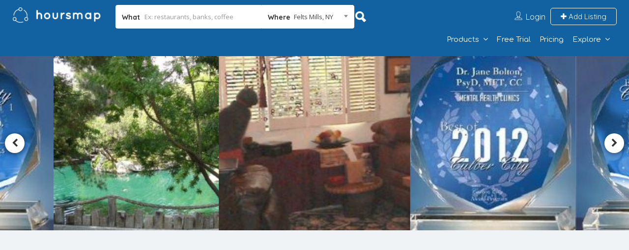

--- FILE ---
content_type: text/html; charset=UTF-8
request_url: https://www.hoursmap.com/hm-ajax.php?action=add_hours&lpID=691720
body_size: 186
content:
{"listing":"    <div id=\"hmhours-listing\" class=\"open-hours\">\n\t<!-- <h2>Opening Hours<\/h2> -->\n\t    <\/div>\n","hm":null}

--- FILE ---
content_type: text/html; charset=utf-8
request_url: https://www.google.com/recaptcha/api2/aframe
body_size: 259
content:
<!DOCTYPE HTML><html><head><meta http-equiv="content-type" content="text/html; charset=UTF-8"></head><body><script nonce="XPyHDPsZMYw18gEGC1_oHA">/** Anti-fraud and anti-abuse applications only. See google.com/recaptcha */ try{var clients={'sodar':'https://pagead2.googlesyndication.com/pagead/sodar?'};window.addEventListener("message",function(a){try{if(a.source===window.parent){var b=JSON.parse(a.data);var c=clients[b['id']];if(c){var d=document.createElement('img');d.src=c+b['params']+'&rc='+(localStorage.getItem("rc::a")?sessionStorage.getItem("rc::b"):"");window.document.body.appendChild(d);sessionStorage.setItem("rc::e",parseInt(sessionStorage.getItem("rc::e")||0)+1);localStorage.setItem("rc::h",'1769057946353');}}}catch(b){}});window.parent.postMessage("_grecaptcha_ready", "*");}catch(b){}</script></body></html>